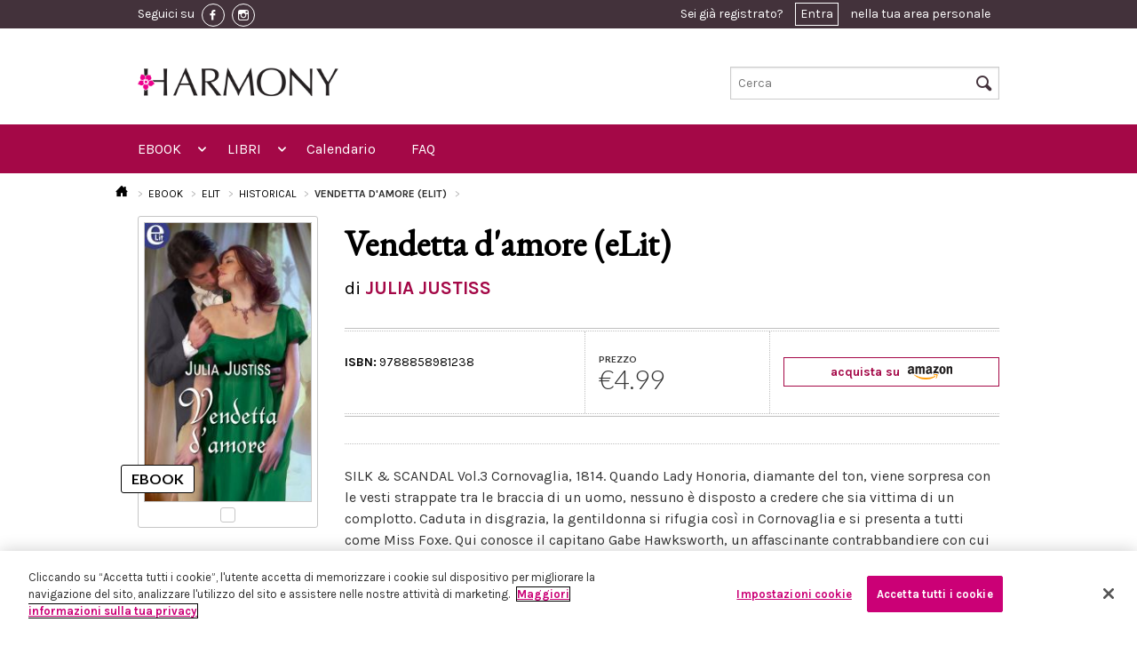

--- FILE ---
content_type: text/html; charset=UTF-8
request_url: https://www.eharmony.it/ebook/eLit/historical/vendetta-damore-elit
body_size: 48748
content:
<!DOCTYPE html>
<html lang="it-IT">
<head>
                <!-- Inizio informativa di consenso dei cookie OneTrust per eharmony.it -->
        <script src="https://cdn.cookielaw.org/scripttemplates/otSDKStub.js" data-document-language="true"
                type="text/javascript" charset="UTF-8"
                data-domain-script="13a0e071-5307-4403-b592-1c70a39918b8"></script>
        <script type="text/javascript">
            function OptanonWrapper() {
            }
        </script>
        <!-- Fine informativa di consenso dei cookie OneTrust per eharmony.it -->
            <script>
        window.dataLayer = window.dataLayer || [];
    </script>
      <script>
      dataLayer.push({ ecommerce: null });  // Clear the previous ecommerce object.
      dataLayer.push({
          'ecommerce': {
              'detail': {
                  'products': [{
                      'name': 'Vendetta\u0020d\u0027amore\u0020\u0028eLit\u0029',
                      'id': '9788858981238',
                      'price': 4.99,
                      'brand': 'eLit',
                      'category': 'Historical\u0020\u0028eLit\u0029',
                  }]
              }
          }
      });
      dataLayer.push({
          'ecommerce': {
              'currencyCode': 'EUR',
              'impressions': [
                                                                  {
                      'name': 'Scacco\u0020al\u0020visconte\u0020\u0028eLit\u0029',
                      'id': '9788858981214',
                      'price': 4.99,
                      'brand': 'eLit',
                      'list': 'Ebook detail page - Vendetta d&#039;amore (eLit)|9788858981238',
                      'position': 1,
                      'category': 'Historical'
                  },
                                                    {
                      'name': 'L\u0027onore\u0020in\u0020gioco\u0020\u0028eLit\u0029',
                      'id': '9788858981221',
                      'price': 4.99,
                      'brand': 'eLit',
                      'list': 'Ebook detail page - Vendetta d&#039;amore (eLit)|9788858981238',
                      'position': 2,
                      'category': 'Historical'
                  },
                                                    {
                      'name': 'Sposa\u0020gitana\u0020\u0028eLit\u0029',
                      'id': '9788858981245',
                      'price': 4.99,
                      'brand': 'eLit',
                      'list': 'Ebook detail page - Vendetta d&#039;amore (eLit)|9788858981238',
                      'position': 3,
                      'category': 'Historical'
                  },
                                                    {
                      'name': 'Una\u0020proposta\u0020inattesa\u0020\u0028eLit\u0029',
                      'id': '9788858981696',
                      'price': 4.99,
                      'brand': 'eLit',
                      'list': 'Ebook detail page - Vendetta d&#039;amore (eLit)|9788858981238',
                      'position': 4,
                      'category': 'Historical'
                  },
                                                    {
                      'name': 'L\u0027ombra\u0020del\u0020sospetto\u0020\u0028eLit\u0029',
                      'id': '9788858981702',
                      'price': 4.99,
                      'brand': 'eLit',
                      'list': 'Ebook detail page - Vendetta d&#039;amore (eLit)|9788858981238',
                      'position': 5,
                      'category': 'Historical'
                  },
                                                    {
                      'name': 'Fidanzata\u0020con\u0020un\u0020libertino\u0020\u0028eLit\u0029',
                      'id': '9788858981719',
                      'price': 4.99,
                      'brand': 'eLit',
                      'list': 'Ebook detail page - Vendetta d&#039;amore (eLit)|9788858981238',
                      'position': 6,
                      'category': 'Historical'
                  },
                                                    {
                      'name': 'La\u0020vendetta\u0020dello\u0020zingaro\u0020\u0028eLit\u0029',
                      'id': '9788858981726',
                      'price': 4.99,
                      'brand': 'eLit',
                      'list': 'Ebook detail page - Vendetta d&#039;amore (eLit)|9788858981238',
                      'position': 7,
                      'category': 'Historical'
                  },
                                                ]
          }
      });
      dataLayer.push({
          'event': 'view_item_list',
          'item_list_name': 'Ebook detail page - Vendetta d&#039;amore (eLit)|9788858981238',
          'items': [
            
                                      {
                  'item_name': 'Scacco\u0020al\u0020visconte\u0020\u0028eLit\u0029',
                  'item_id': '9788858981214',
                  'price': 4.99,
                  'item_brand': 'eLit',
                  'item_list_name': 'Ebook detail page - Vendetta d&#039;amore (eLit)|9788858981238',
                  'index': 1
              },
                                        {
                  'item_name': 'L\u0027onore\u0020in\u0020gioco\u0020\u0028eLit\u0029',
                  'item_id': '9788858981221',
                  'price': 4.99,
                  'item_brand': 'eLit',
                  'item_list_name': 'Ebook detail page - Vendetta d&#039;amore (eLit)|9788858981238',
                  'index': 2
              },
                                        {
                  'item_name': 'Sposa\u0020gitana\u0020\u0028eLit\u0029',
                  'item_id': '9788858981245',
                  'price': 4.99,
                  'item_brand': 'eLit',
                  'item_list_name': 'Ebook detail page - Vendetta d&#039;amore (eLit)|9788858981238',
                  'index': 3
              },
                                        {
                  'item_name': 'Una\u0020proposta\u0020inattesa\u0020\u0028eLit\u0029',
                  'item_id': '9788858981696',
                  'price': 4.99,
                  'item_brand': 'eLit',
                  'item_list_name': 'Ebook detail page - Vendetta d&#039;amore (eLit)|9788858981238',
                  'index': 4
              },
                                        {
                  'item_name': 'L\u0027ombra\u0020del\u0020sospetto\u0020\u0028eLit\u0029',
                  'item_id': '9788858981702',
                  'price': 4.99,
                  'item_brand': 'eLit',
                  'item_list_name': 'Ebook detail page - Vendetta d&#039;amore (eLit)|9788858981238',
                  'index': 5
              },
                                        {
                  'item_name': 'Fidanzata\u0020con\u0020un\u0020libertino\u0020\u0028eLit\u0029',
                  'item_id': '9788858981719',
                  'price': 4.99,
                  'item_brand': 'eLit',
                  'item_list_name': 'Ebook detail page - Vendetta d&#039;amore (eLit)|9788858981238',
                  'index': 6
              },
                                        {
                  'item_name': 'La\u0020vendetta\u0020dello\u0020zingaro\u0020\u0028eLit\u0029',
                  'item_id': '9788858981726',
                  'price': 4.99,
                  'item_brand': 'eLit',
                  'item_list_name': 'Ebook detail page - Vendetta d&#039;amore (eLit)|9788858981238',
                  'index': 7
              },
                                    ]
      });
      dataLayer.push({
          "event": "view_item",
          "currency": "EUR",
          "value": 4.99,
          "items":[{
              "id": "9788858981238",
          }]
      });
  </script>
                <!-- Google Tag Manager -->
        <script>(function (w, d, s, l, i) {
                w[l] = w[l] || [];
                w[l].push({
                    'gtm.start':
                        new Date().getTime(), event: 'gtm.js'
                });
                var f = d.getElementsByTagName(s)[0],
                    j = d.createElement(s), dl = l != 'dataLayer' ? '&l=' + l : '';
                j.async = true;
                j.src =
                    'https://www.googletagmanager.com/gtm.js?id=' + i + dl;
                f.parentNode.insertBefore(j, f);
            })(window, document, 'script', 'dataLayer', 'GTM-T8D4NQW');</script>
        <!-- End Google Tag Manager -->
        <script src="https://www.google.com/recaptcha/api.js?hl=it" async defer></script>

    <script type="text/javascript">
        (function (m, a, g, n, e, w, s) {
            m[e] = m[e] || function () {
                (m[e].q = m[e].q || []).push([arguments[0], arguments[1], 1 * (new Date()).getTime()]);
            };
            w = a.createElement(g), s = a.getElementsByTagName(g)[0];
            w.async = 1;
            w.src = n;
            s.parentNode.insertBefore(w, s);
        })(window, document, 'script', '//mn.eharmony.it/nl/mna1662364800000a4836.js', 'mna');
        mna('init', {"apikey":"12e4g286d52f7","trackerhostname":"mn.eharmony.it"});
    </script>
    <script type="text/javascript" src="https://www.eharmony.it/javascript/vendor/jquery.js"></script>

    <meta charset="UTF-8">
    <meta name="viewport" content="width=device-width, initial-scale=1.0">
        <title>Vendetta d&#039;amore (eLit)</title>

    <link rel="Shortcut icon" href="https://www.eharmony.it/images/favicon.ico" type="image/x-icon"/>

    <!-- HC restyling -->
    <link href='https://fonts.googleapis.com/css?family=EB+Garamond' rel='stylesheet' type='text/css'>
    <link rel="stylesheet" href="https://www.eharmony.it/css/main.min.css"/>

    <link rel="stylesheet" href="https://www.eharmony.it/css/buy_amazon.min.css"/>
    <link rel="stylesheet" href="https://www.eharmony.it/css/discount_3x2.min.css"/>
    <link rel="stylesheet" href="https://www.eharmony.it/css/cookie_policy.min.css"/>
    <link rel="stylesheet" href="https://www.eharmony.it/css/print.min.css" media="print"/>

    
    <meta property="fb:app_id" content="1972046686283274">

                    
                </head>
<body>
<!-- Google Tag Manager (noscript) -->
<noscript>
    <iframe src="https://www.googletagmanager.com/ns.html?id=GTM-T8D4NQW"
            height="0" width="0" style="display:none;visibility:hidden"></iframe>
</noscript>
<!-- End Google Tag Manager (noscript) -->
<div class="off-canvas-wrap">
    <div class="inner-wrap">
                    <header class="header">
  <div class="header__row-user">
    <div class="header__container">
      <div class="header__content">
        <div class="toolbar">
          <div class="toolbar__social">
            <span class="toolbar__hide-mobile">Seguici su</span>
                          <a href="https://www.facebook.com/Harmonyeditore" class="toolbar__social-link" target="_blank">
                <img src="https://www.eharmony.it/images/fb-icon.png" alt="facebook">
              </a>
            
                          <a href="https://www.instagram.com/harmonyeditore/" class="toolbar__social-link" target="_blank">
                <img src="https://www.eharmony.it/images/inst-icon.png" alt="instagram">
              </a>
                      </div>

          <div class="toolbar__user">
                          <div class="user_toolbar user_toolbar--notlogged">
  Sei già registrato? <a href="#" data-reveal-id="modal-access">Entra</a> nella tua area personale
</div>

<div id="modal-access" class="reveal-modal small" data-reveal="">
  <div class="reveal reveal--access">
    <div class="reveal__title">
      <span>Entra in eHarmony</span>
      <div class="separator"></div>
    </div>

    <div class="reveal__content">
      <div class="access access--reveal">
        <div class="callout_basic">
          <div class="callout_basic__subtitle">
            Inserisci i tuoi dati per accedere
          </div>
          <div class="callout_basic__text">
            <div class="form form--login">

              <div id="ajax-form-error" class="form__error"></div>


              <form id="ajax-login-form" method="post" action="/login" data-ajaxurl="/login">
                <div class="form__row form__row--horizontal">
                  <div class="form__label">
                    <label for="form__username">Nome Utente / Email:</label>
                  </div>
                  <div class="form__input">
                    <input type="text" name="_username" id="form__username" required autofocus>
                  </div>
                </div>

                <div class="form__row form__row--horizontal">
                  <div class="form__label">
                    <label for="form__password">Password:</label>
                  </div>
                  <div class="form__input">
                    <input type="password" name="_password" id="form__password" required>
                  </div>
                </div>

                <div class="form__row form__row--horizontal">
                  <div class="form__label">
                    <label for="form__remember">Ricordami:</label>
                  </div>
                  <div class="form__input">
                    <input data-loading type="submit" name="ENTRA" value="ENTRA" class="button large right disabled-on-click" />
                    <input type="checkbox" name="Cookie" id="form__remember" />
                  </div>
                </div>

                <input type="hidden" name="_csrf_token"
                       value="61db6344b72f5cdc.r9JvWMQInUc15kvK6i6RzAgIpVRcu9iQCItsBHLEufM.9Yc-O40w9DNssnykvGGhqU9C1icZ6o2hQOkYXTCS8sb1v1oyoXuqfmScHg"
                >

                <div class="form__row">
                  <div class="form__recover">
                    <a href=/forgotPassword>Hai dimenticato la password?</a>
                  </div>
                </div>
              </form>
            </div>
          </div>
        </div>
      </div>
    </div>
  </div>
</div>
                      </div>

        </div>
      </div>
    </div>
  </div>

  <div class="header__row-logo">
  <div class="header__container">
    <div class="logo logo--move-bottom large-5 small-5 columns">
      <a href="/">
        <img style="max-height: 54px" src="https://www.eharmony.it/images/logo-sito-bianco.jpg"/>
      </a>
    </div>
    <div class="search search--move-bottom large-4 small-4 columns">
      <form method="get" action="/search">
  <input type="text" name="text" placeholder="Cerca" id="search-input-topbar" />
  <i class="icon-search header__search-icon"></i>
  <input type="submit" value="Cerca" class="header__hidden-submit">
</form>
    </div>
  </div>
</div>

<div class="header__row-nav">
  <div class="header__container">
    <div class="header__content">
      <nav class="top-bar topbar" data-topbar="" data-options="custom_back_text: false;scrolltop: false;">

        <ul class="title-area">
          <li class="name">
            <h1>
              <a href="/">
                <span>MENU</span>
                <img src="https://www.eharmony.it/images/logo.jpg">
              </a>
            </h1>
          </li>
          <li class="toggle-topbar menu-icon">
            <a href="#"></a>
          </li>
          <li class="cart-icon">
            <a href="#">
              <i class="icon-cart"></i>
              <span>0</span></a>
          </li>
          <li class="right-off-canvas-toggle user-icon">
            <a href="#">
              <i class="icon-user"></i>
            </a>
          </li>
        </ul>


        <section class="top-bar-section">

          <ul class="left">

            <li class="has-form">
              <div class="row collapse">
                <form method="get" action="/search">
                  <div class="large-12 small-12 columns">
                    <input type="text" name="text" placeholder="Cerca nel sito ..." value="">
                  </div>
                </form>
              </div>
            </li>

            <li class="has-dropdown not-click">
  <a href="/ebook">EBOOK</a>
  <ul class="dropdown">
    <li class="title back js-generated"><h5><a href="javascript:void(0)">« EBOOK</a></h5></li>
    <li>
      <label>MARCHI</label>
    </li>
    <li class="has-dropdown not-click">
      <a href="/ebook/harmony">
        <img src="https://www.eharmony.it/images/menu.harmony.png">
        <span>HARMONY</span>
      </a>


      <ul class="dropdown">
        <li class="title back js-generated"><h5><a href="javascript:void(0)">«
              <img src="https://www.eharmony.it/images/menu.harmony.png">
              <span>HARMONY</span>
            </a></h5></li>
        <li>
          <label>GENERI</label>
        </li>
                  <li class="has-dropdown not-click">
  </li>
                  <li class="has-dropdown not-click">
      <a href="/ebook/harmony/romanzi-d-amore">Romanzi d&#039;amore</a>
    <ul class="dropdown">
      <li class="title back js-generated"><h5><a href="javascript:void(0)">« Romanzi d&#039;amore</a></h5></li>
      <li>
        <label>COLLANE</label>
      </li>
                      <li>
          <a href="/ebook/harmony/romanzi-d-amore/mylit">MyLit</a>
        </li>
                <li>
          <a href="/ebook/harmony/romanzi-d-amore/mydream">MYDREAM</a>
        </li>
                <li>
          <a href="/ebook/harmony/romanzi-d-amore/harmony-collezione">Harmony Collezione</a>
        </li>
                <li>
          <a href="/ebook/harmony/romanzi-d-amore/harmony-vedogrande-1">Harmony Vedogrande</a>
        </li>
                <li>
          <a href="/ebook/harmony/romanzi-d-amore/harpercollins-16">HarperCollins</a>
        </li>
                <li>
          <a href="/ebook/harmony/romanzi-d-amore/harmony-bianca">Harmony Bianca</a>
        </li>
                <li>
          <a href="/ebook/harmony/romanzi-d-amore/harmony-jolly">Harmony Jolly</a>
        </li>
                <li>
          <a href="/ebook/harmony/romanzi-d-amore/harmony-destiny">Harmony Destiny</a>
        </li>
                <li>
          <a href="/ebook/harmony/romanzi-d-amore/harmony-romance">Harmony Romance</a>
        </li>
                <li>
          <a href="/ebook/harmony/romanzi-d-amore/il-meglio-di-harmony">Il Meglio di Harmony</a>
        </li>
                <li>
          <a href="/ebook/harmony/romanzi-d-amore/harmony-mylit">Harmony MyLit</a>
        </li>
                <li>
          <a href="/ebook/harmony/romanzi-d-amore/harmony-my-dream">Harmony My Dream</a>
        </li>
                <li>
          <a href="/ebook/harmony/romanzi-d-amore/vintage-collection">Vintage Collection</a>
        </li>
                <li>
          <a href="/ebook/harmony/romanzi-d-amore/terzo-tempo">Terzo Tempo</a>
        </li>
                  </ul>
  </li>
                  <li class="has-dropdown not-click">
      <a href="/ebook/harmony/passion">Passion</a>
    <ul class="dropdown">
      <li class="title back js-generated"><h5><a href="javascript:void(0)">« Passion</a></h5></li>
      <li>
        <label>COLLANE</label>
      </li>
                      <li>
          <a href="/ebook/harmony/passion/harmony-temptation">Harmony Temptation</a>
        </li>
                <li>
          <a href="/ebook/harmony/passion/harmony-passion">Harmony Passion</a>
        </li>
                <li>
          <a href="/ebook/harmony/passion/harmony-sensual">Harmony Sensual</a>
        </li>
                <li>
          <a href="/ebook/harmony/passion/hotlit">HotLit</a>
        </li>
                <li>
          <a href="/ebook/harmony/passion/harmony-prive">Harmony Privé</a>
        </li>
                  </ul>
  </li>
                  <li class="has-dropdown not-click">
      <a href="/ebook/harmony/storici">Storici</a>
    <ul class="dropdown">
      <li class="title back js-generated"><h5><a href="javascript:void(0)">« Storici</a></h5></li>
      <li>
        <label>COLLANE</label>
      </li>
                      <li>
          <a href="/ebook/harmony/storici/special-saga-1">Special Saga</a>
        </li>
                <li>
          <a href="/ebook/harmony/storici/harmony-history">Harmony History</a>
        </li>
                <li>
          <a href="/ebook/harmony/storici/i-grandi-romanzi-storici">I Grandi Romanzi Storici</a>
        </li>
                <li>
          <a href="/ebook/harmony/storici/i-grandi-romanzi-storici-special">I Grandi Romanzi Storici Special</a>
        </li>
                <li>
          <a href="/ebook/harmony/storici/i-grandi-storici-seduction">I Grandi Storici Seduction</a>
        </li>
                <li>
          <a href="/ebook/harmony/storici/i-romanzi-storici">I Romanzi Storici</a>
        </li>
                <li>
          <a href="/ebook/harmony/storici/regency-collection">Regency Collection</a>
        </li>
                <li>
          <a href="/ebook/harmony/storici/harmony-special-saga">Harmony Special Saga</a>
        </li>
                  </ul>
  </li>
                  <li class="has-dropdown not-click">
      <a href="/ebook/harmony/paranormal">Paranormal</a>
    <ul class="dropdown">
      <li class="title back js-generated"><h5><a href="javascript:void(0)">« Paranormal</a></h5></li>
      <li>
        <label>COLLANE</label>
      </li>
                      <li>
          <a href="/ebook/harmony/paranormal/bluenocturne">Bluenocturne</a>
        </li>
                  </ul>
  </li>
                  <li class="has-dropdown not-click">
      <a href="/ebook/harmony/promozionali">Promozionali</a>
    <ul class="dropdown">
      <li class="title back js-generated"><h5><a href="javascript:void(0)">« Promozionali</a></h5></li>
      <li>
        <label>COLLANE</label>
      </li>
                      <li>
          <a href="/ebook/harmony/promozionali/harmony-extra">Harmony Extra</a>
        </li>
                <li>
          <a href="/ebook/harmony/promozionali/harmony-maxi">Harmony Maxi</a>
        </li>
                <li>
          <a href="/ebook/harmony/promozionali/harmony-premium">Harmony Premium</a>
        </li>
                <li>
          <a href="/ebook/harmony/promozionali/supertascabili">SuperTascabili</a>
        </li>
                  </ul>
  </li>
                  <li class="has-dropdown not-click">
  </li>
              </ul>

    </li>
    <li class="has-dropdown not-click">
      <a href="/search?types%5B0%5D=ebook&amp;brands%5B0%5D=elit">
        <img src="https://www.eharmony.it/images/menu.elit.png">
        <span>ELIT</span>
      </a>


      <ul class="dropdown">
        <li class="title back js-generated"><h5><a href="javascript:void(0)">«
              <img src="https://www.eharmony.it/images/menu.elit.png">
              <span>ELIT</span>
            </a></h5></li>
        <li>
          <label>GENERI</label>
        </li>
                  <li>
                                                              <a href="/ebook/eLit/romance">Romance</a>
          </li>
                  <li>
                                                              <a href="/ebook/eLit/historical">Historical</a>
          </li>
                  <li>
                                                              <a href="/ebook/eLit/passion">Passion</a>
          </li>
                  <li>
                                                              <a href="/ebook/eLit/suspense">Suspense</a>
          </li>
                  <li>
                                                              <a href="/ebook/eLit/paranormal">Paranormal</a>
          </li>
                  <li>
                                                              <a href="/ebook/eLit/young-adult">Young Adult</a>
          </li>
                  <li>
                                                              <a href="/ebook/eLit/maletomale">MaleToMale</a>
          </li>
              </ul>

    </li>
  </ul>
</li>

<li class="has-dropdown not-click">
  <a href="/libri">LIBRI</a>
  <ul class="dropdown">
    <li class="title back js-generated"><h5><a href="javascript:void(0)">« LIBRI</a></h5></li>
    <li>
      <label>GENERI</label>
    </li>
    <li class="has-dropdown not-click">
              <li class="has-dropdown not-click">
      <a href="/libri/romanzi-d-amore">Romanzi d&#039;amore</a>
    <ul class="dropdown">
      <li class="title back js-generated"><h5><a href="javascript:void(0)">« Romanzi d&#039;amore</a></h5></li>
      <li>
        <label>COLLANE</label>
      </li>
                      <li>
          <a href="/libri/romanzi-d-amore/harmony-collezione">Harmony Collezione</a>
        </li>
                <li>
          <a href="/libri/romanzi-d-amore/harmony-bianca">Harmony Bianca</a>
        </li>
                <li>
          <a href="/libri/romanzi-d-amore/harmony-jolly">Harmony Jolly</a>
        </li>
                <li>
          <a href="/libri/romanzi-d-amore/harmony-destiny">Harmony Destiny</a>
        </li>
                <li>
          <a href="/libri/romanzi-d-amore/harmony-mylit">Harmony MyLit</a>
        </li>
                <li>
          <a href="/libri/romanzi-d-amore/harmony-mydream">Harmony MyDream</a>
        </li>
                <li>
          <a href="/libri/romanzi-d-amore/meglio-di-harmony">Meglio di Harmony</a>
        </li>
                <li>
          <a href="/libri/romanzi-d-amore/harpercollins">HarperCollins</a>
        </li>
                <li>
          <a href="/libri/romanzi-d-amore/virgin-river-collection">Virgin River Collection</a>
        </li>
                <li>
          <a href="/libri/romanzi-d-amore/magnolia-collection">Magnolia Collection</a>
        </li>
                <li>
          <a href="/libri/romanzi-d-amore/cedar-cove-collection">Cedar Cove Collection</a>
        </li>
                <li>
          <a href="/libri/romanzi-d-amore/harmony-vedogrande">Harmony Vedogrande</a>
        </li>
                <li>
          <a href="/libri/romanzi-d-amore/harmony-romance">Harmony Romance</a>
        </li>
                <li>
          <a href="/libri/romanzi-d-amore/terzo-tempo">Terzo Tempo</a>
        </li>
                <li>
          <a href="/libri/romanzi-d-amore/diana-palmer-collection">Diana Palmer Collection</a>
        </li>
                  </ul>
  </li>
              <li class="has-dropdown not-click">
      <a href="/libri/storici">Storici</a>
    <ul class="dropdown">
      <li class="title back js-generated"><h5><a href="javascript:void(0)">« Storici</a></h5></li>
      <li>
        <label>COLLANE</label>
      </li>
                      <li>
          <a href="/libri/storici/tudor-collection">Tudor Collection</a>
        </li>
                <li>
          <a href="/libri/storici/harmony-history">Harmony History</a>
        </li>
                <li>
          <a href="/libri/storici/grandi-romanzi-storici">I Grandi Romanzi Storici</a>
        </li>
                <li>
          <a href="/libri/storici/i-grandi-romanzi-storici-special">I Grandi Romanzi Storici Special</a>
        </li>
                <li>
          <a href="/libri/storici/i-grandi-storici-seduction">I Grandi Storici Seduction</a>
        </li>
                <li>
          <a href="/libri/storici/i-romanzi-storici">I Romanzi Storici</a>
        </li>
                <li>
          <a href="/libri/storici/regency-collection">Regency Collection</a>
        </li>
                <li>
          <a href="/libri/storici/special-saga">Special Saga</a>
        </li>
                <li>
          <a href="/libri/storici/gli-imperdibili">Gli imperdibili</a>
        </li>
                  </ul>
  </li>
              <li class="has-dropdown not-click">
      <a href="/libri/promozionali">Promozionali</a>
    <ul class="dropdown">
      <li class="title back js-generated"><h5><a href="javascript:void(0)">« Promozionali</a></h5></li>
      <li>
        <label>COLLANE</label>
      </li>
                      <li>
          <a href="/libri/promozionali/harmony-pack">Harmony Pack</a>
        </li>
                <li>
          <a href="/libri/promozionali/harmony-piu">Harmony Più</a>
        </li>
                <li>
          <a href="/libri/promozionali/harmony-promo">Harmony Promo</a>
        </li>
                <li>
          <a href="/libri/promozionali/harmony-premium">Harmony Premium</a>
        </li>
                <li>
          <a href="/libri/promozionali/harmony-maxi">Harmony Maxi</a>
        </li>
                <li>
          <a href="/libri/promozionali/harmony-extra">Harmony Extra</a>
        </li>
                <li>
          <a href="/libri/promozionali/special-love-pack">Special Love Pack</a>
        </li>
                <li>
          <a href="/libri/promozionali/supertascabili">Supertascabili</a>
        </li>
                  </ul>
  </li>
              <li class="has-dropdown not-click">
  </li>
              <li class="has-dropdown not-click">
  </li>
              <li class="has-dropdown not-click">
      <a href="/libri/suspense">Suspense</a>
    <ul class="dropdown">
      <li class="title back js-generated"><h5><a href="javascript:void(0)">« Suspense</a></h5></li>
      <li>
        <label>COLLANE</label>
      </li>
                      <li>
          <a href="/libri/suspense/suspense">Suspense</a>
        </li>
                  </ul>
  </li>
              <li class="has-dropdown not-click">
      <a href="/libri/young-adult">Young adult</a>
    <ul class="dropdown">
      <li class="title back js-generated"><h5><a href="javascript:void(0)">« Young adult</a></h5></li>
      <li>
        <label>COLLANE</label>
      </li>
                      <li>
          <a href="/libri/young-adult/white-rabbit-chronicles">White Rabbit Chronicles</a>
        </li>
                  </ul>
  </li>
          </li>

  </ul>
</li>

<li>
  <a href="https://www.eharmony.it/Calendario-uscite-edicola">Calendario</a>
</li>
<li>
  <a href="https://www.eharmony.it/FAQ">FAQ</a>
</li>

          </ul>

          <ul class="right">
          </ul>
        </section>
      </nav>
    </div>
  </div>
</div>

</header>
                        
        <aside class="right-off-canvas-menu">
  <ul class="off-canvas-list">
    <li><a href="/login">Login</a></li>
  </ul>
</aside>
<a class="exit-off-canvas" href="#"></a>


          <article class="l_permalink show-book-details--mobile">
  <div class="l_permalink__container">

                                                    <div class="breadcrumbs">
  <ul>
    <li>
      <a href="/">
        <i class="icon-home"></i>
      </a>
    </li>
        <li >
              <a href="/ebook">
              EBOOK
              </a>
          </li>
        <li >
              <a href="#">
              ELIT
              </a>
          </li>
        <li >
              <a href="/ebook/eLit/historical">
              HISTORICAL
              </a>
          </li>
        <li class="active">
              Vendetta d&#039;amore (eLit)
          </li>
      </ul>
</div>

    <h1 class="l_permalink__title">Vendetta d&#039;amore (eLit)</h1>
    <h3 class="l_permalink__subtitle">
      di 
  JULIA JUSTISS
  
    </h3>

    <div class="l_permalink__row">
      <div class="l_permalink__sidebar">

        <div class="book-details__container">
          <div class="copertina copertina--ebook">
            <div class="copertina__image">
                              <img src="https://assets.eharmony.it/images/ebook/9788858981238/1f54cc1804b78bf91518acae804be128095692.jpg" alt="Vendetta d&#039;amore (eLit)"/>
                          </div>
          </div>
        </div>

        <div class="book-details__container">
                    
<div class="price">
      <label>PREZZO</label>
    <div class="price__number">
      €4.99
    </div>
  </div>
        </div>

                  <div class="buyamazon">
            <a href="https://www.amazon.it/dp/B07926K6HM?tag=harmeboostor-21&amp;linkCode=osi&amp;th=1&amp;psc=1">
              acquista su
              <img alt="amazon" src="https://www.eharmony.it/images/amazon.png" />
            </a>
          </div>
              </div>

      <div class="l_permalink__content">

        <div class="l_permalink__text">
          <div class="separator separator--thin"></div>
          SILK & SCANDAL Vol.3 

Cornovaglia, 1814. Quando Lady Honoria, diamante del ton, viene sorpresa con le vesti strappate tra le braccia di un uomo, nessuno è disposto a credere che sia vittima di un complotto. Caduta in disgrazia, la gentildonna si rifugia così in Cornovaglia e si presenta a tutti come Miss Foxe. Qui conosce il capitano Gabe Hawksworth, un affascinante contrabbandiere con cui instaura un rapporto intenso e magico e al quale racconta ciò che è accaduto a Londra. Gabe, che pur non essendo nobile è un vero gentiluomo, si offre di aiutarla a smascherare chi ha ordito l'intrigo anche se a quel punto è chiaro che lei non potrà mai essere sua. Ma al cuore, e al vero amore, non si comanda...
          

                      Gli altri romanzi della serie:
<ul>
            <li>
    <a href="/ebook/eLit/storici/historical/scacco-al-visconte-elit">
      Scacco al visconte (eLit)
    </a>
  </li>
            <li>
    <a href="/ebook/eLit/storici/historical/lonore-in-gioco-elit">
      L&#039;onore in gioco (eLit)
    </a>
  </li>
            <li>
    <a href="/ebook/eLit/storici/historical/sposa-gitana-elit">
      Sposa gitana (eLit)
    </a>
  </li>
            <li>
    <a href="/ebook/eLit/storici/historical/una-proposta-inattesa-elit">
      Una proposta inattesa (eLit)
    </a>
  </li>
            <li>
    <a href="/ebook/eLit/storici/historical/lombra-del-sospetto-elit">
      L&#039;ombra del sospetto (eLit)
    </a>
  </li>
            <li>
    <a href="/ebook/eLit/storici/historical/fidanzata-con-un-libertino-elit">
      Fidanzata con un libertino (eLit)
    </a>
  </li>
            <li>
    <a href="/ebook/eLit/storici/historical/la-vendetta-dello-zingaro-elit">
      La vendetta dello zingaro (eLit)
    </a>
  </li>
</ul>
                  </div>

        <div class="wrapper_dotted wrapper_dotted--book">
          <div class="wrapper_dotted__row">
            <div class="wrapper_dotted__column wrapper_dotted__first">
              
<div class="availability">
  <div class="availability__title availability__title--harmony "></div>

  <div>
    <span>ISBN:</span>
    9788858981238
  </div>
</div>
            </div>
          </div>
        </div>
      </div>
    </div>
  </div>
</article>

  
<article class="l_permalink show-book-details--desktop">
  <div class="l_permalink__container">

                                                    <div class="breadcrumbs">
  <ul>
    <li>
      <a href="/">
        <i class="icon-home"></i>
      </a>
    </li>
        <li >
              <a href="/ebook">
              EBOOK
              </a>
          </li>
        <li >
              <a href="#">
              ELIT
              </a>
          </li>
        <li >
              <a href="/ebook/eLit/historical">
              HISTORICAL
              </a>
          </li>
        <li class="active">
              Vendetta d&#039;amore (eLit)
          </li>
      </ul>
</div>

    <div class="l_permalink__row">
      <div class="l_permalink__sidebar">
        <div class="bookmark">
          <div class="copertina copertina--ebook">
            <div class="copertina__image">
                              <img src="https://assets.eharmony.it/images/ebook/9788858981238/1f54cc1804b78bf91518acae804be128095692.jpg" alt="Vendetta d&#039;amore (eLit)"/>
                          </div>
          </div>
        </div>
      </div>
      <div class="l_permalink__content">
        <h1 class="l_permalink__title">Vendetta d&#039;amore (eLit)</h1>
        <h3 class="l_permalink__subtitle">
          di 
  <a href="/autori/julia-justiss">JULIA JUSTISS</a>
  
        </h3>

        <div class="wrapper_dotted wrapper_dotted--book">
          <div class="wrapper_dotted__row">
            <div class="wrapper_dotted__column wrapper_dotted__first">
              
<div class="availability">
  <div class="availability__title availability__title--harmony "></div>

  <div>
    <span>ISBN:</span>
    9788858981238
  </div>
</div>
            </div>
            <div class="wrapper_dotted__column wrapper_dotted__second">
              
<div class="price">
      <label>PREZZO</label>
    <div class="price__number">
      €4.99
    </div>
  </div>
            </div>
            <div class="wrapper_dotted__column wrapper_dotted__third wrapper_dotted__column-hc">
                              <div class="buyamazon">
                  <a href="https://www.amazon.it/dp/B07926K6HM?tag=harmeboostor-21&amp;linkCode=osi&amp;th=1&amp;psc=1">
                    acquista su
                    <img alt="amazon" src="https://www.eharmony.it/images/amazon.png" />
                  </a>
                </div>
                          </div>
          </div>
        </div>

        <div class="l_permalink__text">
          <div class="separator separator--thin"></div>
          SILK & SCANDAL Vol.3 

Cornovaglia, 1814. Quando Lady Honoria, diamante del ton, viene sorpresa con le vesti strappate tra le braccia di un uomo, nessuno è disposto a credere che sia vittima di un complotto. Caduta in disgrazia, la gentildonna si rifugia così in Cornovaglia e si presenta a tutti come Miss Foxe. Qui conosce il capitano Gabe Hawksworth, un affascinante contrabbandiere con cui instaura un rapporto intenso e magico e al quale racconta ciò che è accaduto a Londra. Gabe, che pur non essendo nobile è un vero gentiluomo, si offre di aiutarla a smascherare chi ha ordito l'intrigo anche se a quel punto è chiaro che lei non potrà mai essere sua. Ma al cuore, e al vero amore, non si comanda...
          

                      Gli altri romanzi della serie:
<ul>
            <li>
    <a href="/ebook/eLit/storici/historical/scacco-al-visconte-elit">
      Scacco al visconte (eLit)
    </a>
  </li>
            <li>
    <a href="/ebook/eLit/storici/historical/lonore-in-gioco-elit">
      L&#039;onore in gioco (eLit)
    </a>
  </li>
            <li>
    <a href="/ebook/eLit/storici/historical/sposa-gitana-elit">
      Sposa gitana (eLit)
    </a>
  </li>
            <li>
    <a href="/ebook/eLit/storici/historical/una-proposta-inattesa-elit">
      Una proposta inattesa (eLit)
    </a>
  </li>
            <li>
    <a href="/ebook/eLit/storici/historical/lombra-del-sospetto-elit">
      L&#039;ombra del sospetto (eLit)
    </a>
  </li>
            <li>
    <a href="/ebook/eLit/storici/historical/fidanzata-con-un-libertino-elit">
      Fidanzata con un libertino (eLit)
    </a>
  </li>
            <li>
    <a href="/ebook/eLit/storici/historical/la-vendetta-dello-zingaro-elit">
      La vendetta dello zingaro (eLit)
    </a>
  </li>
</ul>
                  </div>
      </div>
    </div>
    <footer class="l_permalink__footer">
      <br>
      <div class="callout_collezione__credits">
      </div>
    </footer>
  </div>
</article>


                
                    <footer class="footer">
  <div class="footer__first-row">
    <div class="footer__container">
      <div class="footer__content">
        <div class="separator separator--upside"></div>

        <div class="footer__back-to-top">
          <i class="icon-arrow-up"></i>
        </div>
      </div>
    </div>
  </div>

  <div class="footer__third-row">
    <div class="footer__container">
      <div class="row">
        <div class="medium-6 columns">
          <div class="footer__links">
            <ul>
              <li>
                <span>Chi Siamo</span>
                <a href="https://www.harpercollins.it/harpercollins-nel-mondo/">HarperCollins nel mondo</a>
                <a href="https://www.harpercollins.it/chi-siamo/">HarperCollins Italia</a>
                <a href="https://www.harpercollins.it/la-squadra/">La squadra</a>
              </li>
              <li>
                <span>Privacy</span>
                <a href="/Informativa-sulla-privacy">Informativa sulla privacy</a>
                <a href="/Informativa-sui-cookie">Informativa sui cookie</a>
                <a href="https://www.harpercollins.it/codice_etico/">Codice etico</a>
              </li>
              <li>
                <span>Distribuzione</span>
                <a href="/Calendario-uscite-edicola">Calendario uscite</a>
                <a href="/ContactUs">Scrivici</a>
              </li>
            </ul>
          </div>
        </div>
        <div class="medium-6 columns">
          <address class="footer__address">
            <p>
              HarperCollins Italia S.p.A. Viale Monte Nero, 84 - 20135 Milano<br>
              Cod. Fiscale e P.IVA 05946780151 - Capitale Sociale 258.250 €<br>
              Iscritta in Milano al Registro delle imprese nr.198004 e REA nr.1051898
            </p>
          </address>
        </div>
      </div>
    </div>
  </div>

</footer>
        
    </div>
</div>

<!--[if (gt IE 8) | (IEMobile)]><!-->
<script type="text/javascript" src="https://www.eharmony.it/javascript/vendor/modernizr.js"></script>
<script type="text/javascript" src="https://www.eharmony.it/javascript/vendor/jquery.cookie.js"></script>
<script type="text/javascript" src="https://www.eharmony.it/javascript/vendor/fastclick.js"></script>
<script type="text/javascript" src="https://www.eharmony.it/javascript/vendor/slick-carousel/slick/slick.min.js"></script>
<script type="text/javascript" src="https://www.eharmony.it/javascript/vendor/foundation/foundation.js"></script>
<script type="text/javascript" src="https://www.eharmony.it/javascript/vendor/foundation/foundation.offcanvas.js"></script>
<script type="text/javascript" src="https://www.eharmony.it/javascript/vendor/foundation/foundation.tab.js"></script>
<script type="text/javascript" src="https://www.eharmony.it/javascript/vendor/foundation/foundation.dropdown.js"></script>
<script type="text/javascript" src="https://www.eharmony.it/javascript/vendor/foundation/foundation.topbar.js"></script>
<script type="text/javascript" src="https://www.eharmony.it/javascript/vendor/foundation/foundation.tooltip.js"></script>
<script type="text/javascript" src="https://www.eharmony.it/javascript/vendor/foundation/foundation.reveal.js"></script>
<!--<![endif]-->

<!--[if (lt IE 9) & (!IEMobile)]>
<script type="text/javascript" src="https://www.eharmony.it/javascript/vendor/jquery.1.js"></script>
<script type="text/javascript" src="https://www.eharmony.it/javascript/vendor/fastclick.js"></script>
<script type="text/javascript" src="https://www.eharmony.it/javascript/vendor/foundation-4.3.2/foundation.js"></script>
<script type="text/javascript" src="https://www.eharmony.it/javascript/vendor/foundation-4.3.2/foundation.reveal.js"></script>
<script type="text/javascript" src="https://www.eharmony.it/javascript/vendor/foundation-4.3.2/foundation.dropdown.js"></script>
<script type="text/javascript" src="https://www.eharmony.it/javascript/vendor/foundation-4.3.2/foundation.section.js"></script>
<script type="text/javascript" src="https://www.eharmony.it/javascript/vendor/foundation-4.3.2/foundation.topbar.js"></script>
<![endif]-->

<script type="text/javascript" src="https://www.eharmony.it/javascript/blocks/user_toolbar.js"></script>
<script type="text/javascript" src="https://www.eharmony.it/javascript/vendor/facebook.js"></script>
<script type="text/javascript" src="https://www.eharmony.it/javascript/blocks/tags.js"></script>
<script type="text/javascript" src="https://www.eharmony.it/javascript/blocks/slick.js"></script>
<script type="text/javascript" src="https://www.eharmony.it/javascript/blocks/carousel.js"></script>
<script type="text/javascript" src="https://www.eharmony.it/javascript/vendor/foundation/foundation.accordion.js"></script>
<script type="text/javascript" src="https://www.eharmony.it/javascript/vendor/jquery.flexslider-min.js"></script>
<script type="text/javascript" src="https://www.eharmony.it/javascript/view/ajaxlogin.js"></script>

<script>
    $(document).foundation();
</script>

<script>
    $('.form_filters__show-rest').on('click', function (e) {
        e.preventDefault();
        $('.form_filters__list--rest').toggleClass('form_filters__hide--rest');
        $('.form_filters__rest-label').toggleClass('form_filters__rest-label--hidden');
    });

    $('.openPanelPaper a').on('click', function (e) {
        e.preventDefault();
        $('.form_filters__tabs-content #panel-paper').show();
        $('.form_filters__tabs-content #panel-ebook').hide();
        $('.openPanelEbook').removeClass('form_filters__tabs-link--active');
        $('.openPanelPaper').addClass('form_filters__tabs-link--active');
    });
    $('.openPanelEbook a').on('click', function (e) {
        e.preventDefault();
        $('.form_filters__tabs-content #panel-ebook').show();
        $('.form_filters__tabs-content #panel-paper').hide();
        $('.openPanelPaper').removeClass('form_filters__tabs-link--active');
        $('.openPanelEbook').addClass('form_filters__tabs-link--active');
    });
</script>

<script>
    $(document).ready(function () {
        $('.footer__back-to-top').on('click', function (e) {
            e.preventDefault();
            $('html,body').animate({
                scrollTop: 0
            }, 700);
        });
    });

    $(document).ready(function () {
        $('.also-ebook').click(function (e) {
            e.preventDefault();
            e.stopImmediatePropagation();

            window.location = $(this).data('href');
        });
    });
</script>

<script>
    $(document).ready(function () {
        $(".togglePrivacy").click(function () {
            $(".blockPrivacy").toggle("fast");
        });
    });

    document.addEventListener("DOMContentLoaded", function () {
        var element = document.getElementById("phone");

        if (!element) {
            return;
        }

        element.oninvalid = function (e) {
            e.target.setCustomValidity("");

            if (!e.target.validity.valid) {
                e.target.setCustomValidity("Puoi inserire solo numeri senza spazi, grazie!");
            }
        };

        element.oninput = function (e) {
            e.target.setCustomValidity("");
        };
    });
</script>

<script>
    function dataLayerPush(value, itemId) {
        dataLayer.push({
            "event": "add_to_cart",
            "currency": "EUR",
            "value": value,
            "items": [{
                "id": itemId,
            }]
        });
    }

    function productClick(list, productObj) {
        dataLayer.push({ ecommerce: null });  // Clear the previous ecommerce object.
        dataLayer.push({
            'event': 'productClick',
            'ecommerce': {
                'click': {
                    'actionField': {'list': list},
                    'products': [{
                        'name': productObj.name,
                        'id': productObj.id,
                        'price': productObj.price,
                        'brand': productObj.brand,
                        'category': productObj.category,
                        'position': productObj.position
                    }]
                }
            },
            'eventCallback': function() {
                document.location = productObj.url
            }
        });
    }

    function dataLayerRemoveFromBasket(productObj) {
        dataLayer.push({
            'event': 'removeFromCart',
            'ecommerce': {
                'remove': {
                    'products': [{
                        'name': productObj.name,
                        'id': productObj.id,
                        'price': productObj.price,
                        'brand': productObj.brand,
                        'category': productObj.category,
                        'quantity': productObj.quantity
                    }]
                }
            }
        });

    }

    function dataLayerAddToBasket(productObj) {
        dataLayer.push({
            'event': 'addToCart',
            'ecommerce': {
                'currencyCode': 'EUR',
                'add': {
                    'products': [{
                        'name': productObj.name,
                        'id': productObj.id,
                        'price': productObj.price,
                        'brand': productObj.brand,
                        'category': productObj.category,
                        'quantity': productObj.quantity
                    }]
                }
            }
        });

    }
</script>

</body>
</html>


--- FILE ---
content_type: text/css
request_url: https://www.eharmony.it/css/discount_3x2.min.css
body_size: 225
content:
.item__3x2{position:absolute;top:10px;left:0;width:50px}.copertina__image .item__3x2{width:100px;left:0;top:15px}.copertina__image .item__3x2 img{border:0}.copertina--ebook .copertina__image .item__3x2{left:7px}.discount_3x2{border:1px dashed #fe7e00;border-radius:5px;padding:10px 20px;background:rgba(254,126,0,.1)}@media screen and (max-width:480px){.discount_3x2{line-height:1.6}}

--- FILE ---
content_type: application/javascript
request_url: https://www.eharmony.it/javascript/vendor/foundation/foundation.accordion.js
body_size: 413
content:
;(function ($, window, document, undefined) {
  'use strict';

  Foundation.libs.accordion = {
    name : 'accordion',

    version : '5.1.1',

    settings : {
      active_class: 'active',
      toggleable: true
    },

    init : function (scope, method, options) {
      this.bindings(method, options); 
    },

    events : function () {
      var self = this;
      var S = this.S;
      S(this.scope)
      .off('.fndtn.accordion')
      .on('click.fndtn.accordion', '[' + this.attr_name() + '] > dd > a', function (e) {
        var accordion = S(this).closest('[' + self.attr_name() + ']'),
            target = S('#' + this.href.split('#')[1]),
            siblings = S('dd > .content', accordion),
            aunts = $('> dd', accordion),
            settings = accordion.data(self.attr_name(true) + '-init'),
            active_content = S('dd > .content.' + settings.active_class, accordion),
            active_parent = S('dd.' + settings.active_class, accordion);

        e.preventDefault();

        if (active_content[0] == target[0] && settings.toggleable) {
          active_parent.toggleClass(settings.active_class, false);
          return target.toggleClass(settings.active_class, false);
        }

        siblings.removeClass(settings.active_class);
        aunts.removeClass(settings.active_class);
        target.addClass(settings.active_class).parent().addClass(settings.active_class);
      });
    },

    off : function () {},

    reflow : function () {}
  };
}(jQuery, this, this.document));
